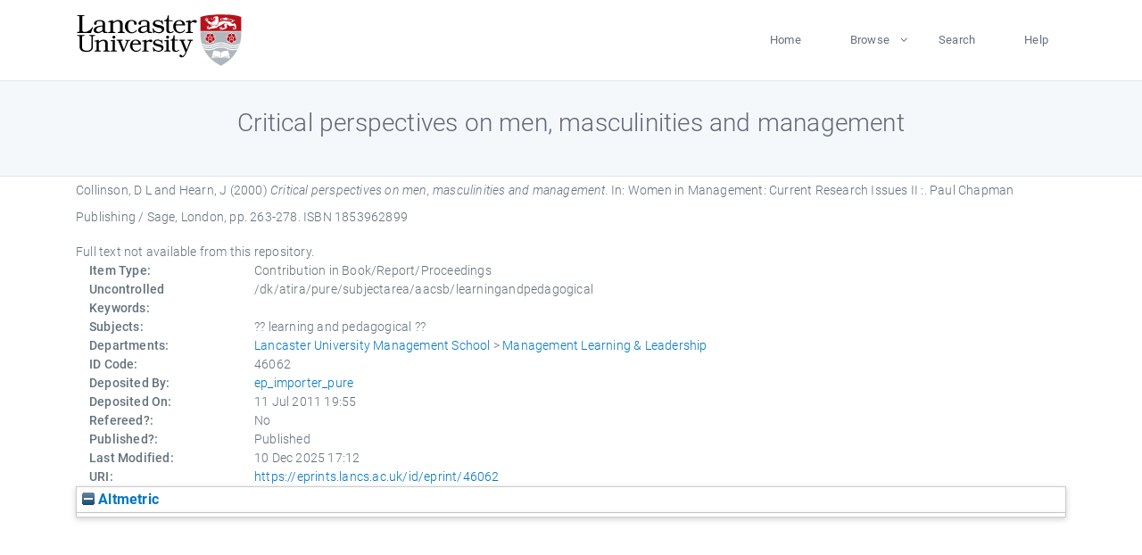

--- FILE ---
content_type: text/html; charset=utf-8
request_url: https://eprints.lancs.ac.uk/id/eprint/46062/
body_size: 4674
content:
<!DOCTYPE html>
<html xmlns="http://www.w3.org/1999/xhtml" lang="en">
  <head>
    <meta charset="utf-8" />
    <title> Critical perspectives on men, masculinities and management  - Lancaster EPrints</title>
    
    
    
    <!-- Google Tag Manager -->
<!--
    <script>(function(w,d,s,l,i){w[l]=w[l]||[];w[l].push({'gtm.start':
    new Date().getTime(),event:'gtm.js'});var f=d.getElementsByTagName(s)[0],
    j=d.createElement(s),dl=l!='dataLayer'?'&amp;l='+l:'';j.async=true;j.src=
    'https://www.googletagmanager.com/gtm.js?id='+i+dl;f.parentNode.insertBefore(j,f);
    })(window,document,'script','dataLayer','GTM-MDLDXCK7');</script>
-->
    <!-- End Google Tag Manager -->
  
    <meta charset="utf-8" />
    <meta name="viewport" content="width=device-width, initial-scale=1, shrink-to-fit=no" />
    <meta name="description" content="" />
    <meta name="author" content="" />
    <link rel="icon" href="/img/basic/favicon.ico" type="image/x-icon" />
    <style>
      .loader {
          position: fixed;
          left: 0;
          top: 0;
          width: 100%;
          height: 100%;
          background-color: #F5F8FA;
          z-index: 9998;
          text-align: center;
      }

      .plane-container {
          position: absolute;
          top: 50%;
          left: 50%;
      }
    </style>
  
    <meta content="46062" name="eprints.eprintid" />
<meta content="56" name="eprints.rev_number" />
<meta content="archive" name="eprints.eprint_status" />
<meta content="13568" name="eprints.userid" />
<meta name="eprints.source" content="pure" />
<meta name="eprints.dir" content="disk0/00/04/60/62" />
<meta content="2011-07-11 19:55:42" name="eprints.datestamp" />
<meta name="eprints.lastmod" content="2025-12-10 17:12:25" />
<meta name="eprints.status_changed" content="2011-07-11 19:55:42" />
<meta name="eprints.type" content="book_section" />
<meta name="eprints.metadata_visibility" content="show" />
<meta name="eprints.creators_name" content="Collinson, D L" />
<meta name="eprints.creators_name" content="Hearn, J" />
<meta content="d.collinson@lancaster.ac.uk" name="eprints.creators_id" />
<meta content="Critical perspectives on men, masculinities and management" name="eprints.title" />
<meta content="pub" name="eprints.ispublished" />
<meta content="learning and pedagogical" name="eprints.subjects" />
<meta content="manlearn" name="eprints.divisions" />
<meta name="eprints.keywords" content="/dk/atira/pure/subjectarea/aacsb/learningandpedagogical" />
<meta content="2000" name="eprints.date" />
<meta content="published" name="eprints.date_type" />
<meta name="eprints.publisher" content="Paul Chapman Publishing / Sage" />
<meta content="d.collinson@lancaster.ac.uk" name="eprints.contact_email" />
<meta content="none" name="eprints.full_text_status" />
<meta name="eprints.place_of_pub" content="London" />
<meta content="263-278" name="eprints.pagerange" />
<meta name="eprints.pages" content="16" />
<meta name="eprints.refereed" content="FALSE" />
<meta content="1853962899" name="eprints.isbn" />
<meta content="Women in Management: Current Research Issues II :" name="eprints.book_title" />
<meta content="2000" name="eprints.hoa_date_pub" />
<meta name="eprints.hoa_exclude" content="FALSE" />
<meta name="eprints.citation" content="  Collinson, D L and Hearn, J  (2000) Critical perspectives on men, masculinities and management.   In:  Women in Management: Current Research Issues II :.    Paul Chapman Publishing / Sage, London, pp. 263-278.  ISBN 1853962899     " />
<link href="http://purl.org/DC/elements/1.0/" rel="schema.DC" />
<meta content="https://eprints.lancs.ac.uk/id/eprint/46062/" name="DC.relation" />
<meta content="Critical perspectives on men, masculinities and management" name="DC.title" />
<meta name="DC.creator" content="Collinson, D L" />
<meta name="DC.creator" content="Hearn, J" />
<meta content="Paul Chapman Publishing / Sage" name="DC.publisher" />
<meta name="DC.date" content="2000" />
<meta name="DC.type" content="Contribution in Book/Report/Proceedings" />
<meta content="NonPeerReviewed" name="DC.type" />
<meta content="  Collinson, D L and Hearn, J  (2000) Critical perspectives on men, masculinities and management.   In:  Women in Management: Current Research Issues II :.    Paul Chapman Publishing / Sage, London, pp. 263-278.  ISBN 1853962899     " name="DC.identifier" />
<link href="https://eprints.lancs.ac.uk/id/eprint/46062/" rel="canonical" />
<link title="RDF+XML" rel="alternate" type="application/rdf+xml" href="https://eprints.lancs.ac.uk/cgi/export/eprint/46062/RDFXML/lep-eprint-46062.rdf" />
<link href="https://eprints.lancs.ac.uk/cgi/export/eprint/46062/HTML/lep-eprint-46062.html" type="text/html; charset=utf-8" title="HTML Citation" rel="alternate" />
<link type="application/json; charset=utf-8" href="https://eprints.lancs.ac.uk/cgi/export/eprint/46062/JSON/lep-eprint-46062.js" title="JSON" rel="alternate" />
<link rel="alternate" title="OpenURL ContextObject in Span" href="https://eprints.lancs.ac.uk/cgi/export/eprint/46062/COinS/lep-eprint-46062.txt" type="text/plain; charset=utf-8" />
<link title="RDF+N-Triples" rel="alternate" href="https://eprints.lancs.ac.uk/cgi/export/eprint/46062/RDFNT/lep-eprint-46062.nt" type="text/plain" />
<link type="text/plain; charset=utf-8" href="https://eprints.lancs.ac.uk/cgi/export/eprint/46062/BibTeX/lep-eprint-46062.bib" title="BibTeX" rel="alternate" />
<link rel="alternate" title="EP3 XML" type="application/vnd.eprints.data+xml; charset=utf-8" href="https://eprints.lancs.ac.uk/cgi/export/eprint/46062/XML/lep-eprint-46062.xml" />
<link href="https://eprints.lancs.ac.uk/cgi/export/eprint/46062/CSV/lep-eprint-46062.csv" type="text/csv; charset=utf-8" title="Multiline CSV" rel="alternate" />
<link title="OpenURL ContextObject" rel="alternate" type="text/xml; charset=utf-8" href="https://eprints.lancs.ac.uk/cgi/export/eprint/46062/ContextObject/lep-eprint-46062.xml" />
<link rel="alternate" title="Dublin Core" type="text/plain; charset=utf-8" href="https://eprints.lancs.ac.uk/cgi/export/eprint/46062/DC/lep-eprint-46062.txt" />
<link href="https://eprints.lancs.ac.uk/cgi/export/eprint/46062/MODS/lep-eprint-46062.xml" type="text/xml; charset=utf-8" rel="alternate" title="MODS" />
<link type="application/atom+xml;charset=utf-8" href="https://eprints.lancs.ac.uk/cgi/export/eprint/46062/Atom/lep-eprint-46062.xml" title="Atom" rel="alternate" />
<link rel="alternate" title="MPEG-21 DIDL" type="text/xml; charset=utf-8" href="https://eprints.lancs.ac.uk/cgi/export/eprint/46062/DIDL/lep-eprint-46062.xml" />
<link href="https://eprints.lancs.ac.uk/cgi/export/eprint/46062/Simple/lep-eprint-46062.txt" type="text/plain; charset=utf-8" rel="alternate" title="Simple Metadata" />
<link type="text/n3" href="https://eprints.lancs.ac.uk/cgi/export/eprint/46062/RDFN3/lep-eprint-46062.n3" title="RDF+N3" rel="alternate" />
<link href="https://eprints.lancs.ac.uk/cgi/export/eprint/46062/Text/lep-eprint-46062.txt" type="text/plain; charset=utf-8" title="ASCII Citation" rel="alternate" />
<link rel="alternate" title="Reference Manager" type="text/plain" href="https://eprints.lancs.ac.uk/cgi/export/eprint/46062/RIS/lep-eprint-46062.ris" />
<link rel="alternate" title="METS" type="text/xml; charset=utf-8" href="https://eprints.lancs.ac.uk/cgi/export/eprint/46062/METS/lep-eprint-46062.xml" />
<link rel="alternate" title="Refer" href="https://eprints.lancs.ac.uk/cgi/export/eprint/46062/Refer/lep-eprint-46062.refer" type="text/plain" />
<link type="text/plain; charset=utf-8" href="https://eprints.lancs.ac.uk/cgi/export/eprint/46062/EndNote/lep-eprint-46062.enw" rel="alternate" title="EndNote" />
<link href="https://eprints.lancs.ac.uk/cgi/export/eprint/46062/RIOXX2/lep-eprint-46062.xml" type="text/xml; charset=utf-8" rel="alternate" title="RIOXX2 XML" />
<link href="https://eprints.lancs.ac.uk/" rel="Top" />
    <link href="https://eprints.lancs.ac.uk/sword-app/servicedocument" rel="Sword" />
    <link href="https://eprints.lancs.ac.uk/id/contents" rel="SwordDeposit" />
    <link href="https://eprints.lancs.ac.uk/cgi/search" type="text/html" rel="Search" />
    <link href="https://eprints.lancs.ac.uk/cgi/opensearchdescription" type="application/opensearchdescription+xml" rel="Search" title="Lancaster EPrints" />
    <script type="text/javascript">
// <![CDATA[
var eprints_http_root = "https://eprints.lancs.ac.uk";
var eprints_http_cgiroot = "https://eprints.lancs.ac.uk/cgi";
var eprints_oai_archive_id = "eprints.lancs.ac.uk";
var eprints_logged_in = false;
var eprints_logged_in_userid = 0;
var eprints_logged_in_username = "";
var eprints_logged_in_usertype = "";
// ]]></script>
    <style type="text/css">.ep_logged_in { display: none }</style>
    <link href="/style/auto-3.4.5.css" type="text/css" rel="stylesheet" />
    <script src="/javascript/auto-3.4.5.js" type="text/javascript">
//padder
</script>
    <link href="/style/app.css" type="text/css" rel="stylesheet" />
    <!--[if lte IE 6]>
        <link rel="stylesheet" type="text/css" href="/style/ie6.css" />
   <![endif]-->
    <meta name="Generator" content="EPrints 3.4.5" />
    <meta http-equiv="Content-Type" content="text/html; charset=UTF-8" />
    <meta http-equiv="Content-Language" content="en" />
    
    
    <script src="/js/app.js">// <!-- No script --></script>
  
  </head>
  <body>
    
      
    <!-- Google Tag Manager (noscript) -->
<!--
    <noscript><iframe src="https://www.googletagmanager.com/ns.html?id=GTM-MDLDXCK7"
	height="0" width="0" style="display:none;visibility:hidden"></iframe></noscript>
-->
    <!-- End Google Tag Manager (noscript) -->
  
      <!-- Pre loader -->
      <div id="loader" class="loader" role="region" aria-label="Page loading">
          <div class="plane-container">
              <div class="l-s-2 blink">LOADING</div>
          </div>
      </div>     
  
    <div id="app" class="paper-loading">

      

      
  <!--    <epc:pin ref="pagetop"/> -->
      
      <div class="invisible-links" role="navigation">
          <a href="#main_content">Skip to main content</a>
      </div>
  
      <nav class="mainnav navbar navbar-default justify-content-between">
          <div class="container relative">
              <a class="offcanvas dl-trigger paper-nav-toggle" data-toggle="offcanvas" aria-expanded="false" aria-label="Toggle navigation">
                  <i></i>
              </a>
              <a class="navbar-brand" href="https://www.lancaster.ac.uk">
                  <div class="logo"><div class="logo-wrapper">
                      <img class="d-inline-block align-top" style="height: 60px;" alt="Lancaster University homepage" src="https://www.lancaster.ac.uk/media/wdp/style-assets/images/logos/lu-logo.svg" />
                  </div></div>
              </a>
              <div class="paper_menu">
                  <div id="dl-menu" class="xv-menuwrapper responsive-menu">
                      <ul class="dl-menu align-items-center">
                          <li><a href="http://eprints.lancs.ac.uk">Home</a></li>
                          <li class="parent"><a href="#">Browse</a>
                              <ul class="lg-submenu">
                                  <li><a href="http://eprints.lancs.ac.uk/view/year/">By Year</a></li>
                                  <li><a href="http://eprints.lancs.ac.uk/view/subjects/">By Subject</a></li>
                                  <li><a href="http://eprints.lancs.ac.uk/view/divisions/">By Department</a></li>
                                  <!-- <li><a href="#project">By Project</a></li> -->
                              </ul>
                          </li>
                          <li><a href="https://eprints.lancs.ac.uk/cgi/search/advanced">Search</a></li>
                          <li><a href="http://eprints.lancs.ac.uk/help">Help</a></li>
                      </ul>
                  </div>
              </div>
          </div>
      </nav>
  

      <main class="page" id="main_content">
        <div class="search-section">
          <div class="container">
            <h1> Critical perspectives on men, masculinities and management </h1>
          </div>
        </div>
        <div class="container">
          <div class="ep_summary_content"><div class="ep_summary_content_top"></div><div class="ep_summary_content_left"></div><div class="ep_summary_content_right"></div><div class="ep_summary_content_main">

  <p style="margin-bottom: 1em">
    


    <span class="person_name">Collinson, D L</span> and <span class="person_name">Hearn, J</span>
  

(2000)

<em>Critical perspectives on men, masculinities and management.</em>


    
      In:  
      Women in Management: Current Research Issues II :.
    
    
    
    Paul Chapman Publishing / Sage, London, pp. 263-278.
     ISBN 1853962899
  


  



  </p>

  

  

    
      Full text not available from this repository.
      
    
  
    

  

  

  

  <div class="container">
    <div class="row">
      <div class="col-2 field-label" id="label-type">Item Type:</div>
      <div class="col-10 field-value" aria-labelledby="label-type">
        Contribution in Book/Report/Proceedings
        
        
        
      </div>
    </div>
    
    
      
    
      
    
      
    
      
        <div class="row">
          <div class="col-2 field-label" id="label-keywords">Uncontrolled Keywords:</div>
          <div class="col-10 field-value" aria-labelledby="label-keywords">/dk/atira/pure/subjectarea/aacsb/learningandpedagogical</div>
        </div>
      
    
      
        <div class="row">
          <div class="col-2 field-label" id="label-subjects">Subjects:</div>
          <div class="col-10 field-value" aria-labelledby="label-subjects">?? learning and pedagogical ??</div>
        </div>
      
    
      
        <div class="row">
          <div class="col-2 field-label" id="label-divisions">Departments:</div>
          <div class="col-10 field-value" aria-labelledby="label-divisions"><a href="https://eprints.lancs.ac.uk/view/divisions/lums/">Lancaster University Management School</a> &gt; <a href="https://eprints.lancs.ac.uk/view/divisions/manlearn/">Management Learning &amp; Leadership</a></div>
        </div>
      
    
      
        <div class="row">
          <div class="col-2 field-label" id="label-eprintid">ID Code:</div>
          <div class="col-10 field-value" aria-labelledby="label-eprintid">46062</div>
        </div>
      
    
      
    
      
        <div class="row">
          <div class="col-2 field-label" id="label-userid">Deposited By:</div>
          <div class="col-10 field-value" aria-labelledby="label-userid">

<a href="https://eprints.lancs.ac.uk/cgi/users/home?screen=User::View&amp;userid=13568"><span class="ep_name_citation"><span class="person_name">ep_importer_pure</span></span></a>

</div>
        </div>
      
    
      
        <div class="row">
          <div class="col-2 field-label" id="label-datestamp">Deposited On:</div>
          <div class="col-10 field-value" aria-labelledby="label-datestamp">11 Jul 2011 19:55</div>
        </div>
      
    
      
        <div class="row">
          <div class="col-2 field-label" id="label-refereed">Refereed?:</div>
          <div class="col-10 field-value" aria-labelledby="label-refereed">No</div>
        </div>
      
    
      
        <div class="row">
          <div class="col-2 field-label" id="label-ispublished">Published?:</div>
          <div class="col-10 field-value" aria-labelledby="label-ispublished">Published</div>
        </div>
      
    
      
        <div class="row">
          <div class="col-2 field-label" id="label-lastmod">Last Modified:</div>
          <div class="col-10 field-value" aria-labelledby="label-lastmod">10 Dec 2025 17:12</div>
        </div>
      
    
    <div class="row">
      <div class="col-2 field-label" id="label-uri">URI:</div>
      <div class="col-10 field-value" aria-labelledby="label-uri"><a href="https://eprints.lancs.ac.uk/id/eprint/46062">https://eprints.lancs.ac.uk/id/eprint/46062</a></div>
    </div>
  </div>

  
  

<!--
  <epc:if test="!$flags{preview}">
    <epc:phrase ref="summary_page:actions"/>
    <div class="container ep_summary_page_actions">
    <epc:foreach expr="action_list('eprint_summary_page_actions',$item)" iterator="action">
      <div class="row">
        <div class="col-2"><epc:print expr="$action.action_icon()" /></div>
        <div class="col-10"><epc:print expr="$action.action_title()" /></div>
      </div>
    </epc:foreach>
    </div>
  </epc:if>
-->

</div><div class="ep_summary_content_bottom"><div id="ep_summary_box_3340" class="ep_summary_box ep_plugin_summary_box_altmetric"><div class="ep_summary_box_title"><div class="ep_no_js">Altmetric</div><div class="ep_only_js" id="ep_summary_box_3340_colbar"><a onclick="EPJS_blur(event); EPJS_toggleSlideScroll('ep_summary_box_3340_content',true,'ep_summary_box_3340');EPJS_toggle('ep_summary_box_3340_colbar',true);EPJS_toggle('ep_summary_box_3340_bar',false);return false" class="ep_box_collapse_link" href="#"><img alt="-" src="/style/images/minus.png" border="0" /> Altmetric</a></div><div class="ep_only_js" id="ep_summary_box_3340_bar" style="display: none"><a onclick="EPJS_blur(event); EPJS_toggleSlideScroll('ep_summary_box_3340_content',false,'ep_summary_box_3340');EPJS_toggle('ep_summary_box_3340_colbar',true);EPJS_toggle('ep_summary_box_3340_bar',false);return false" class="ep_box_collapse_link" href="#"><img alt="+" src="/style/images/plus.png" border="0" /> Altmetric</a></div></div><div class="ep_summary_box_body" id="ep_summary_box_3340_content"><div id="ep_summary_box_3340_content_inner"><div class="altmetric-embed" data-isbn="1853962899"></div><script type="text/javascript" src="https://embed.altmetric.com/assets/embed.js">// <!-- No script --></script></div></div></div></div><div class="ep_summary_content_after"></div></div>
        </div>
      </main>

      
      <footer>
          <div class="container">
              <div class="row" style="justify-content: space-between;">
                  <div class=" col-lg-4 col-xl-6 col-12 responsive-phone footer-library"><a href="https://www.lancaster.ac.uk/library" class="">
                      <div class="logo"><div class="logo-wrapper">
                          <img src="https://www.lancaster.ac.uk/media/wdp/style-assets/images/library/library-logo.svg" style="height: 60px" alt="Lancaster University Library homepage" />
                          <span class="circle"></span>
                      </div></div>
                  </a>
                  </div>
                  <div class="col-xl-3 responsive-phone">
                      <div class="h6">Links</div>
                      <ul class="footer-links">
                          <li><a href="https://www.eprints.org/uk/index.php/eprints-software/">EPrints</a></li>
                          <li><a href="http://eprints.lancs.ac.uk/help">FAQ</a></li>
                          <li><a href="https://www.lancaster.ac.uk/privacy/">Privacy Policy</a></li>
                      </ul>
                  </div>
                  <div class="col-6 col-md-12 col-12 col-xl-3 responsive-phone">
                      <div class="h6">Connect via Social Media</div>
                      <ul class="social">
                          <li class="facebook"><a href="https://en-gb.facebook.com/LancasterUniversityLibrary/" aria-label="Facebook"><span class="icon icon-facebook"></span></a>
                          </li>
                          <li class="twitter"><a href="https://twitter.com/LancasterUniLib" aria-label="Twitter"><span class="icon icon-twitter"></span></a>
                          </li>
                      </ul>
                      <div class="copyrights">
                          <p>© 2020 Lancaster University Library</p>
                      </div>
                  </div>
              </div>
          </div>
      </footer>
  

    </div>
  </body>
</html>